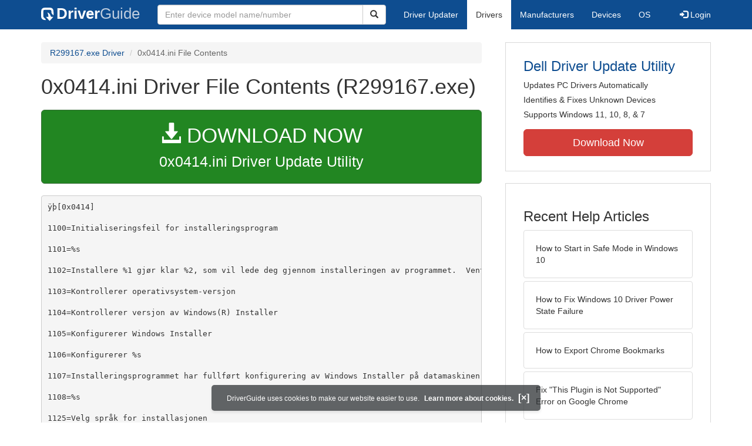

--- FILE ---
content_type: text/html
request_url: https://contents.driverguide.com/content.php?id=2047677&path=0x0414.ini
body_size: 9428
content:
<!DOCTYPE html>
<html lang="en">
  <head>
    <meta http-equiv="X-UA-Compatible" content="IE=edge">
    <meta name="viewport" content="width=device-width, initial-scale=1">      
    <meta http-equiv="Content-Type" content="text/html; charset=iso-8859-1">
    <meta name="google-site-verification" content="biZuilyZT3JqoBP9vSAU4PNrFbClS8m7_u-pzZUwe7s" />
    <meta name="msvalidate.01" content="AEC488A5B8F8AAAE087528264C1EB012" />
    <meta name="description" content="0x0414.ini (R299167.exe) Free Download (0x0414.ini) (2047677) | DriverGuide">
<meta name="keywords" content="0x0414.ini Free Download (0x0414.ini)">
    <title>0x0414.ini Download (2047677) - R299167.exe</title>
    <link rel="dns-prefetch" href="//www.googletagmanager.com">
<link rel="preconnect" href="//www.googletagmanager.com" crossorigin >
<link rel="dns-prefetch" href="//www.googlesyndication.com">
<link rel="preconnect" href="//www.googlesyndication.com" crossorigin >
<link rel="stylesheet" href="https://contents.driverguide.com/css/bootstrap/3.3.5/bootstrap.min.php"><link rel="search" type="application/opensearchdescription+xml" title="DriverGuide" href="https://members.driverguide.com/opensearch.php">
<link rel="canonical" href="/content.php?id=2047677&amp;path=0x0414.ini" /><meta property="og:url" content="/content.php?id=2047677&amp;path=0x0414.ini" />
    
    <link rel="preload" href="/fonts/glyphicons-halflings-regular.woff2" as="font" type="font/woff2" crossorigin>
    <!-- Google tag (gtag.js) -->
<script async src="https://www.googletagmanager.com/gtag/js?id=G-KJM1G1PPGP"></script>
<script>
  window.dataLayer = window.dataLayer || [];
  function gtag(){dataLayer.push(arguments);}
  gtag('js', new Date());

  gtag('config', 'G-KJM1G1PPGP'  ,  {'content_group': 'contents'});
</script>


    
    <style type='text/css'>
.cookies-warning{position:fixed;bottom:10px;left:50%;-webkit-transform:translateX(-50%);transform:translateX(-50%);z-index:1000;background:rgba(46,50,52,.75);box-shadow:0 3px 4px 0 rgba(46,50,52,.1);border-radius:5px;color:#fff;font-size:12px;padding:10px 13px 10px 20px;display:inline-block;width:100%;max-width:560px;font-family:'Open Sans',Arial,sans-serif}.cookies-warning{text-align:center}.cookies-warning p{margin:0 0 10px}.cookies-warning a{color:#fff;opacity:1;padding-left:5px;text-decoration:none;display:inline-block}.cookies-warning .close{color:#fff;display:inline-block;padding-left:5px;font-size:1.3em;font-weight:600;top:2px;transition:.18s cubic-bezier(.55,0,.1,1);text-decoration:none;text-shadow:none;opacity:1;cursor:pointer}
</style>
    
  </head>
  <body onload="(function(){var visited=localStorage.getItem('visited');if(!visited){document.getElementById('cookieswarning').style.visibility = 'visible';localStorage.setItem('visited',!0);}})();">
    <nav class="navbar navbar-default" role="navigation">
  <div class="container">
    <div class="navbar-header">
      <button type="button" class="navbar-toggle" data-toggle="collapse" data-target="#DGnavbar" aria-label="Expand Menu">
        <span class="icon-bar"></span>
        <span class="icon-bar"></span>
        <span class="icon-bar"></span>
      </button>
      <a class="navbar-brand" href="https://www.driverguide.com/" title="Download and Update Drivers | DriverGuide"><div class="dg-icon"></div><strong>Driver</strong><span class="nav-logo-alt">Guide</span></a>
      <button type="button" class="navbar-toggle nav-icon-search" data-toggle="collapse" data-target="#DGnavbarSearch" aria-label="Show Search Box">
        <i class="glyphicon glyphicon-search"></i>
      </button>
    </div>

    <div class="collapse navbar-collapse navbar-left" id="DGnavbarSearch">
      <form class="navbar-form" role="search" action="https://members.driverguide.com/driver_search.php" method="GET" onsubmit="if (this.q.value != this.q.defaultValue && this.q.value != '') return true; alert('Please enter a model name/number'); return false;" >
          <input type="hidden" name="ref" value="h2">
          <div class="input-group">
              <input type="text" class="form-control" placeholder="Enter device model name/number" name="q" id="hq" onfocus="this.placeholder = ''">
              <div class="input-group-btn">
                  <button class="btn btn-default srch-btn-hdr" type="submit" aria-label="Search"><i class="glyphicon glyphicon-search"></i></button>
              </div>
          </div>
      </form>
    </div>

    <div class="collapse navbar-collapse" id="DGnavbar">
      <ul class="nav navbar-nav">
        <li ><a href="https://www.driverguide.com/update-drivers/">Driver Updater</a></li>
        <li class="active"><a href="https://www.driverguide.com/driver/index.html">Drivers</a></li>
        <li ><a href="https://www.driverguide.com/browse_manufacturers.php">Manufacturers</a></li>
        <li ><a href="https://www.driverguide.com/browse/index.html">Devices</a></li>
        <li ><a href="https://www.driverguide.com/os/index.html">OS</a></li>
      </ul>
      <ul class="nav navbar-nav navbar-right">
        <li>          <a href="https://members.driverguide.com/ums/index.php?action=l"><span class="glyphicon glyphicon-log-in"></span> Login</a></li>
      </ul>

    </div>
  </div>
</nav>

    <div class="container">
<div class="row">
    <div class="col-md-8 row-top-buffer_10">
        <ol class="breadcrumb">
          <li><a href="https://www.driverguide.com/driver/detail.php?driverid=2047677">R299167.exe Driver</a></li>
          <li class="active">0x0414.ini File Contents</li>
        </ol>
        <h1>0x0414.ini Driver File Contents (R299167.exe)</h1>
        <div class="row-top-buffer_20">
            <a href="https://outebytech.com/kShyTcJ2?sub_id_3=contad&keyword=Automatic-Driver-Updater" rel="nofollow" role="button" title="Download 0x0414.ini Driver Update Utility" class="btn btn-success btn-lg btn-block download-button-lg2"><div class="dlb"><i class="glyphicon glyphicon-download-alt"></i>&nbsp;DOWNLOAD NOW</div>0x0414.ini Driver Update Utility</a>
        </div> 
        <pre class="row-top-buffer_20">&yuml;&thorn;[ 0 x 0 4 1 4 ]  
 1 1 0 0 = I n i t i a l i s e r i n g s f e i l   f o r   i n s t a l l e r i n g s p r o g r a m  
 1 1 0 1 = % s  
 1 1 0 2 = I n s t a l l e r e   % 1   g j &oslash; r   k l a r   % 2 ,   s o m   v i l   l e d e   d e g   g j e n n o m   i n s t a l l e r i n g e n   a v   p r o g r a m m e t .     V e n t   l i t t .  
 1 1 0 3 = K o n t r o l l e r e r   o p e r a t i v s y s t e m - v e r s j o n  
 1 1 0 4 = K o n t r o l l e r e r   v e r s j o n   a v   W i n d o w s ( R )   I n s t a l l e r  
 1 1 0 5 = K o n f i g u r e r e r   W i n d o w s   I n s t a l l e r  
 1 1 0 6 = K o n f i g u r e r e r   % s  
 1 1 0 7 = I n s t a l l e r i n g s p r o g r a m m e t   h a r   f u l l f &oslash; r t   k o n f i g u r e r i n g   a v   W i n d o w s   I n s t a l l e r   p &aring;   d a t a m a s k i n e n .   D a t a m a s k i n e n   m &aring;   s t a r t e s   p &aring;   n y t t   f &oslash; r   i n s t a l l e r i n g e n   k a n   f o r t s e t t e .   K l i k k   S t a r t   p &aring;   n y t t   f o r   &aring;   s t a r t e   m a s k i n e n   p &aring;   n y t t .  
 1 1 0 8 = % s  
 1 1 2 5 = V e l g   s p r &aring; k   f o r   i n s t a l l a s j o n e n  
 1 1 2 6 = V e l g   s p r &aring; k   f o r   d e n n e   i n s t a l l a s j o n e n   b l a n t   a l t e r n a t i v e n e   n e d e n f o r .  
 1 1 2 7 = I n s t a l l e r i n g s p r o g r a m m e t   m &aring;   s t a r t e   d a t a m a s k i n e n   d i n   p &aring;   n y t t   f o r   &aring;   f u l l f &oslash; r e   k o n f i g u r a s j o n e n   a v   W i n d o w s   I n s t a l l e r   S e r v i c e .   K l i k k   J a   f o r   &aring;   s t a r t e   p &aring;   n y t t   n &aring;   o g   N e i   h v i s   d u   v i l   g j &oslash; r e   d e t   s e n e r e .  
 1 1 2 8 = D e t t e   p r o g r a m m e t   v i l   o p p g r a d r e   ' % s ' .   V i l   d u   f o r s e t t e ?  
 1 1 2 9 = E n   n y e r e   v e r s j o n   a v   ' % s '   e r   a l l e r e d e   i n s t a l l e r t   p &aring;   m a s k i n e n .   I n s t a l l a s j o n e n   k a n   i k k e   f o r t s e t t e .  
 1 1 3 0 = O K  
 1 1 3 1 = A v b r y t  
 1 1 3 2 = P a s s o r d :  
 1 1 3 3 = I n s t a l l e r  
 1 1 3 4 = &amp; N e s t e   &gt;  
 1 1 5 0 = I n s t a l l e r i n g s p r o g r a m m e t   h a r   f u n n e t   e n   i k k e - k o m p a t i b e l   v e r s j o n   a v   W i n d o w s .   V e l g   O K   o g   s t a r t   i n s t a l l e r i n g e n   p &aring;   n y t t   i   W i n d o w s   9 5 ,   W i n d o w s   N T   4 . 0   S P 6   e l l e r   n y e r e  
 1 1 5 1 = F e i l   u n d e r   s k r i v i n g   t i l   m i d l e r t i d i g   p l a s s   i   m i n n e t  
 1 1 5 2 = F e i l   u n d e r   u t p a k k i n g   a v   % s   t i l   m i d l e r t i d i g   p l a s s e r i n g  
 1 1 5 3 = F e i l   u n d e r   l e s i n g   a v   i n i t i a l i s e r i n g s f i l   f o r   i n s t a l l e r i n g  
 1 1 5 4 = I n s t a l l e r i n g s p r o g r a m   i k k e   f u n n e t   i   % s  
 1 1 5 5 = F a n t   i k k e   f i l e n   % s  
 1 1 5 6 = I n t e r n   f e i l   i   W i n d o w s   I n s t a l l e r  
 1 1 5 8 = F e i l   v e d   b e s t a n d s t r e n g e r .   K o n t r o l l e r   a t   a l l e   s t r e n g e r   i   S e t u p . i n i   e r   g y l d i g e .  
 1 2 0 0 = S t a r t   p &aring;   n y t t  
 1 2 0 1 = I n s t a l l a s j o n s p r o g r a m m e t   t r e n g e r   % l u   k B   l e d i g   d i s k p l a s s   i   % s .   F r i g j &oslash; r   p l a s s   o g   p r &oslash; v   p &aring;   n y t t  
 1 2 0 2 = D u   h a r   i k k e   d e   r e t t e   p r i v i l e g i e n e   t i l   &aring;   f u l l f &oslash; r e   d e n n e   i n s t a l l a s j o n e n   f o r   a l l e   b r u k e r n e   a v   m a s k i n e n .   L o g g   d e g   p &aring;   s o m   a d m i n i s t r a t o r   o g   p r &oslash; v   &aring;   u t f &oslash; r e   d e n n e   i n s t a l l a s j o n e n   p &aring;   n y t t  
 1 2 0 3 = K o m m a n d o l i n j e p a r a m e t e r e :  
 1 2 0 4 = / L   s p r &aring; k - I D  
 1 2 0 5 = / S   S k j u l   i n t i a l i s e r i n g s d i a l o g b o k s .     F o r   u o v e r v &aring; k e t   m o d u s ,   b r u k :   / S   / v / q n .  
 1 2 0 6 = / V   p a r a m e t e r e   f o r   M s i E x e c . e x e  
 1 2 0 7 = W i n d o w s ( R )   I n s t a l l e r   % s   f u n n e t .   D e t t e   e r   e n   e l d r e   v e r s j o n   a v   W i n d o w s ( R )   I n s t a l l e r .   V e l g   O K   f o r   &aring;   f o r t s e t t e .  
 1 2 0 8 = A N S I   t e g n t a b e l l   f o r   % s   e r   i k k e   i n s t a l l e r t   p &aring;   s y s t e m e t   . I n s t a l l a s j o n s p r o g r a m m e t   k a n   d e r f o r   i k k e   k j &oslash; r e   m e d   g j e l d e n d e   s p r &aring; k i n n s t i l l i n g e r .   D u   m &aring;   k j &oslash; r e   i n s t a l l a s j o n s p r o g r a m m e t   p &aring;   n y t t   o g   v e l g e   e t   a n n e t   s p r &aring; k .  
 1 2 1 0 = O p p s e t t   k r e v e r   W i n d o w s   I n s t a l l e r   v e r s j o n   % s   e l l e r   s e n e r e   f o r   &aring;   i n s t a l l e r e   M i c r o s o f t   . N E T   F r a m e w o r k   v e r s j o n   2 . 0 .     V e n n l i g s t   i n s t a l l e r   W i n d o w s   I n s t a l l e r   v e r s j o n   % s   e l l e r   s e n e r e   o g   f o r s &oslash; k   p &aring;   n y t t .  
 1 6 0 3 = F e i l   v e d   i n s t a l l e r i n g   a v   W i n d o w s   i n s t a l l e r i n g s m o t o r .     D e t   k a n   h e n d e   a t   e n   f i l   s o m   m &aring;   e r s t a t t e s ,   e r   i   b r u k .     L u k k   a l l e   p r o g r a m m e r ,   o g   p r &oslash; v   p &aring;   n y t t .  
 1 6 0 4 = D e t t e   i n s t a l l a s j o n s p r o g r a m m e t   i n n e h o l d e r   i k k e   W i n d o w s   I n s t a l l e r - m o t o r e n   ( % s )   s o m   k r e v e s   f o r   &aring;   k j &oslash; r e   i n s t a l l e r i n g e n   p &aring;   d e t t e   o p e r a t i v s y s t e m e t .  
 1 6 0 7 = K a n   i k k e   i n s t a l l e r e   s k r i p t k j &oslash; r e t i d   f o r   % s .  
 1 6 0 8 = K u n n e   i k k e   o p p r e t t e   I n s t a l l   D r i v e r   i n s t a n c e ,   R e t u r n   c o d e :   % d  
 1 6 0 9 = A n g i   e n   b a n e   f o r   &aring;   l a g r e   i n s t a l l a s j o n s p a k k e n .  
 1 6 1 1 = K a n   i k k e   p a k k e   u t   f i l e n   % s .  
 1 6 1 2 = P a k k e r   u t   f i l e r .  
 1 6 1 3 = L a s t e r   n e d   f i l e n   % s .  
 1 6 1 4 = D e t   o p p s t o d   e n   f e i l   u n d e r   n e d l a s t i n g   a v   f i l e n   % s .     H v a   v i l   d u   g j &oslash; r e ?  
 1 6 1 5 = t .  
 1 6 1 6 = m i n .  
 1 6 1 7 = s e k .  
 1 6 1 8 = M B  
 1 6 1 9 = k B  
 1 6 2 0 = / s e k .  
 1 6 2 1 = K u n n e   i k k e   b e k r e f t e   f i l s i g n a t u r   p &aring;   f i l e n   % s .  
 1 6 2 2 = B e r e g n e t   t i d   s o m   g j e n s t &aring; r :  
 1 6 2 3 = % d   % s   o f   % d   % s   d o w n l o a d e d   a t   % 0 1 d . % 0 1 d   % s % s  
 1 6 2 4 = F o r b e r e d e r   i n s t a l l a s j o n e n . . .  
 1 6 2 5 = F &aring;   h j e l p   t i l   d e n n e   i n s t a l l a s j o n e n .  
 1 6 2 6 = H j e l p  
 1 6 2 7 = K a n   i k k e   l a g r e   f i l e n :   % s  
 1 6 2 8 = K u n n e   i k k e   f u l l f &oslash; r e   s k r i p t b a s e r t   i n s t a l l a s j o n .  
 1 6 2 9 = U g y l d i g   k o m m a n d o l i n j e .  
 1 6 3 0 = / U A &lt; u r l   t o   I n s t M s i A . e x e &gt;  
 1 6 3 1 = / U W &lt; u r l   t o   I n s t M s i W . e x e &gt;  
 1 6 3 2 = / U M &lt; u r l   t o   m s i   p a c k a g e &gt;  
 1 6 3 3 = / U S &lt; u r l   t o   I s S c r i p t . m s i &gt;  
 1 6 3 4 = D e t   o p p s t o d   e n   i n i t i a l i s e r i n g s f e i l   u n d e r   i n s t a l l a s j o n e n ,   k u n n e   i k k e   k o p i e r e   p r o s e s s e n .  
 1 6 3 5 = F i l e n   % s   f i n n e s   a l l e r e d e .   V i l   d u   e r s t a t t e   d e n ?  
 1 6 4 2 = K a n   i k k e   b e k r e f t e   s i g n a t u r .   D u   t r e n g e r   I n t e r n e t   E x p l o r e r   3 . 0 2   e l l e r   s e n e r e   m e d   A u t h e n t i c o d e - o p p d a t e r i n g .  
 1 6 4 3 = I n s t a l l a s j o n s p r o g r a m m e t   k r e v e r   e n   n y e r e   v e r s j o n   a v   W i n I n e t . d l l .     D e t   k a n   h e n d e   a t   d u   m &aring;   i n s t a l l e r e   I n t e r n e t   E x p l o r e r   3 . 0 2   e l l e r   s e n e r e .  
 1 6 4 4 = D u   h a r   i k k e   d e   r e t t e   p r i v i l e g i e n e   t i l   &aring;   f u l l f &oslash; r e   d e n n e   i n s t a l l a s j o n e n   f o r   a l l e   b r u k e r n e   a v   m a s k i n e n .   L o g g   d e g   p &aring;   s o m   a d m i n i s t r a t o r   o g   p r &oslash; v   &aring;   u t f &oslash; r e   d e n n e   i n s t a l l a s j o n e n   p &aring;   n y t t  
 1 6 4 5 = F e i l   u n d e r   i n s t a l l e r i n g   a v   M i c r o s o f t ( R )   . N E T   F r a m e w o r k .   R e t u r k o d e :   % d  
 1 6 4 6 = % s   k a n   b r u k e   M i c r o s o f t   ( R )   . N E T   % s   F r a m e w o r k .     V i l   d u   i n s t a l l e r e   d e n n e   f i l e n   n &aring; ?  
 1 6 4 8 = I n s t a l l e r i n g s p r o g r a m m e t   h a r   f u n n e t   e n   i k k e - k o m p a t i b e l   v e r s j o n   a v   W i n d o w s .   V e l g   O K   o g   s t a r t   i n s t a l l e r i n g e n   p &aring;   n y t t   i   W i n d o w s   9 5 ,   W i n d o w s   N T   4 . 0   S P 3   e l l e r   n y e r e  
 1 6 4 9 = % s   b r u k e r   a l t e r n a t i v t   V i s u a l   J #   R e d i s t r i b u t a b l e   P a c k a g e .   V i l   d u   i n s t a l l e r e   d e n   n &aring; ?    
 1 6 5 0 =   ( D e t t e   v i l   o g s &aring;   i n s t a l l e r e   . N E T   F r a m e w o r k . )  
 1 6 5 1 = I n s t a l l a s j o n s p r o g r a m m e t   h a r   o p p d a g e t   e n   i n k o m p a t i b e l   v e r s j o n   a v   W i n d o w s .   K l i k k   O K   o g   b e k r e f t   a t   m &aring; l s y s t e m e t   k j &oslash; r e r   W i n d o w s   2 0 0 0   S e r v i c e   P a c k   3   ( e l l e r   n y e r e )   f &oslash; r   d u   s t a r t e r   i n s t a l l e r i n g e n   p &aring;   n y t t  
 1 6 5 2 = % s   k r e v e r   a t   f &oslash; l g e n d e   e l e m e n t e r   b l i r   i n s t a l l e r t   p &aring;   d a t a m a s k i n e n .   K l i k k   I n s t a l l e r   f o r   &aring;   i n s t a l l e r e   d i s s e   a v h e n g i g h e t e n e .  
 1 6 5 3 = I n s t a l l e r e r   % s  
 1 6 5 4 = V i l   d u   a v b r y t e   i n s t a l l a s j o n s p r o g r a m m e t   n &aring; r   % s   e r   i n s t a l l e r t ?  
 1 6 5 5 = F a n t   i k k e   f i l e n e   f o r   n &oslash; d v e n d i g   k o m p o n e n t   f o r   i n s t a l l e r i n g   % s .   I n s t a l l e r i n g e n   v i l   s t o p p e .   D e t t e   s k y l d e s   s a n n s y n l i g v i s   m i s l y k k e t   e l l e r   a v b r u t t   n e d l a s t i n g .  
 1 6 5 6 = I n s t a l l a s j o n e n   a v   % s   s e r   u t   t i l   &aring;   h a   m i s l y k t e s .   V i l   d u   f o r t s e t t e   i n s t a l l a s j o n e n ?  
 1 6 5 7 = V e l l y k k e t  
 1 6 5 8 = I n s t a l l e r e r  
 1 6 5 9 = I   k &oslash;  
 1 6 6 0 = I n s t a l l e r t  
 1 6 6 1 = S t a t u s  
 1 6 6 2 = N &oslash; d v e n d i g  
 1 6 6 3 = M i s l y k k e t  
 1 6 6 4 = P a k k e r   u t  
 1 6 6 5 = L a s t e r   n e d  
 1 6 6 6 = H o p p e t   o v e r  
 1 6 6 7 = I n s t a l l e r i n g e n   a v   % s   m i s l y k t e s .   I n s t a l l e r i n g s p r o g r a m m e t   v i l   n &aring;   a v s l u t t e .  
 1 6 6 8 = I n s t a l l e r i n g e n   a v   % s   k r e v e r   e n   o m s t a r t .     K l i k k   p &aring;   J a   f o r   &aring;   s t a r t e   p &aring;   n y t t   n &aring; ,   e l l e r   p &aring;   N e i   h v i s   d u   v i l   g j &oslash; r e   d e t   s e n e r e .  
 1 6 6 9 = % 1   b r u k e r   v a l g f r i t t   % 2 .   V i l   d u   i n s t a l l e r e   n &aring; ?  
 1 6 7 0 = K a n   i k k e   l a s t e   m o d u l e n   % s ,   f e i l k o d e :   % d  
 1 6 7 1 = L a s t e r   n e d   f i l   % 2   a v   % 3 :   % 1  
 1 7 0 0 = D e t   o p p s t o d   e n   f e i l   u n d e r   i n i t i a l i s e r i n g   a v   I n s t a l l S c r i p t - m o t o r e n  
 1 7 0 1 = K a n   i k k e   p a k k e   u t   s t &oslash; t t e f i l e r   f o r   I n s t a l l S c r i p t - m o t o r e n   t i l   m i d l e r t i d i g   p l a s s e r i n g  
 1 7 0 2 = M e d   d e n n e   i n s t a l l a s j o n e n   k a n   d u   i n s t a l l e r e   f l e r e   f o r e k o m s t e r   a v   p r o d u k t e t .   V e l g   f o r e k o m s t e n   d u   v i l   i n s t a l l e r e ,   o g   k l i k k   d e r e t t e r   N e s t e   f o r   &aring;   f o r t s e t t e .  
 1 7 0 3 = &amp; I n s t a l l e r   e n   n y   f o r e k o m s t  
 1 7 0 4 = &amp; B e h o l d   e l l e r   o p p d a t e r   e n   n &aring; v &aelig; r e n d e   f o r e k o m s t  
 1 7 0 5 = S t a n d a r d  
 1 7 0 6 = F o r e k o m s t - I D  
 1 7 0 7 = P r o d u k t n a v n  
 1 7 0 8 = S t e d  
 1 7 1 0 = M e d   d e n n e   i n s t a l l a s j o n e n   k a n   d u   o p p d a t e r e   f l e r e   f o r e k o m s t e r   a v   p r o d u k t e t .   V e l g   e t   a l t e r n a t i v   n e d e n f o r   f o r   &aring;   a n g i   h v o r d a n   d u   v i l   b r u k e   d e n n e   o p p d a t e r i n g e n ,   o g   k l i k k   d e r e t t e r   N e s t e   f o r   &aring;   f o r t s e t t e .  
 1 7 1 1 = O p p d a t e r   &amp; a l l e   d e   n &aring; v &aelig; r e n d e   f o r e k o m s t e n e  
 1 7 1 2 = &amp; O p p d a t e r   e n   n &aring; v &aelig; r e n d e   f o r e k o m s t  
 1 7 1 3 = D e n n e   i n s t a l l a s j o n e n   k r e v e r   v e r s j o n   4 . 5   e l l e r   n y e r e   a v   W i n d o w s   I n s t a l l e r .   I n s t a l l a s j o n s p r o g r a m m e t   v i l   a v s l u t t e .  
 1 7 1 4 = D e k o m p r i m e r e r  
 1 7 1 5 = V e r s j o n  
 1 8 0 4 = V e l g   i n s t a l l a s j o n s s p r &aring; k  
 1 8 1 2 = V e l g   s p r &aring; k e t   f o r   i n s t a l l a s j o n e n   f r a   a l t e r n a t i v e n e   n e d e n f o r .  
 1 8 1 3 = &amp; O K  
 1 8 1 5 = I n s t a l l S h i e l d   W i z a r d  
 1 8 2 2 = A v b r y t  
 1 8 3 4 = &amp; N e s t e   &gt;  
 1 8 3 5 = &lt;   &amp; T i l b a k e  
 1 8 3 7 = &Oslash; n s k e r   d u   &aring;   i n s t a l l e r e   % s ?  
 1 8 3 8 = A u t e n t i s i t e t   v e r i f i s e r t  
 1 8 3 9 = I d e n t i t e t e n   t i l   d e n n e   p r o g r a m v a r e l e v e r a n d &oslash; r e n   b l e   v e r i f i s e r t   a v   % s .  
 1 8 4 0 = F o r s i k t i g :   % s   b e k r e f t e r   a t   d e n n e   p r o g r a m v a r e n   e r   s i k k e r .   D u   b &oslash; r   k u n   f o r t s e t t e     h v i s   d u   s t o l e r   p &aring;   a t   % s   k a n   g j &oslash; r e   d e n n e   e n d r i n g e n .  
 1 8 4 1 = &amp; D u   k a n   a l l t i d   s t o l e   p &aring;   p r o g r a m v a r e   l e v e r t   a v   % s .  
 1 8 4 2 = D e n n e   p r o g r a m v a r e n   e r   i k k e   b l i t t   e n d r e t   s i d e n   d e t   b l e   f r i g i t t   a v   % s .   K l i k k   N e s t e   f o r   &aring;   i n s t a l l e r e   % s .  
 1 8 5 4 = I n s t a l l S h i e l d  
 1 8 6 5 = K l a r g j &oslash; r e   I n s t a l l a s j o n s p r o g r a m m e t  
 1 8 6 6 = V e n t   m e n s   I n s t a l l S h i e l d   v e i v i s e r e n   k l a r g j &oslash; r   i n s t a l l a s j o n s p r o g r a m m e t .  
 1 8 7 2 = A v s l u t t  
 1 8 7 3 = O v e r f &oslash; r i n g s h a s t i g h e t :    
 1 8 7 4 = B e r e g n e t   g j e n v &aelig; r e n d e   t i d :  
 1 8 8 0 = / s  
 1 8 8 7 = % s   -   I n s t a l l S h i e l d   W i z a r d  
 1 8 8 8 = A v s l u t t e   i n s t a l l a s j o n e n  
 1 8 8 9 = E r   d u   s i k k e r   p &aring;   a t   d u   &oslash; n s k e r   &aring;   a v b r y t e   i n s t a l l a s j o n e n ?  
 1 9 0 1 = &amp; I n s t a l l e r   e n   n y   k o p i   a v   d e t t e   p r o d u k t e t  
 1 9 0 3 = K v a l i f i s e r t e   p r o d u k t e r   o p p d a g e t  
 1 9 0 4 = V e l g   p r o d u k t e t   s o m   s k a l   o p p d a t e r e s .  
 1 9 0 5 = I n s t a l l a s j o n s p r o g r a m m e t   h a r   o p p d a g e t   f &oslash; l g e n d e   p r o d u k t / p r o d u k t e r   p &aring;   d a t a m a s k i n e n   d i n   s o m   e r   k v a l i f i s e r t   f o r   d e n n e   o p p d a t e r i n g e n .  
 1 9 0 6 = &amp; O p p d a t e r e r   p r o d u k t e t   v a l g t   n e d e n f o r  
 1 9 0 7 = I n s t a l l a s j o n s p r o g r a m m e t   h a r   r e g i s t r e r t   e t t   e l l e r   f l e r e   f o r e k o m s t e r   a v   p r o g r a m m e t   p &aring;   s y s t e m e t .   D u   k a n   b e h o l d e   e l l e r   o p p d a t e r e   e n   e k s i s t e r e n d e   f o r e k o m s t   e l l e r   i n s t a l l e r e   e n   h e l t   n y   f o r e k o m s t .  
 1 9 0 8 = &amp; V e l g   d e n   f o r e k o m s t e n   a v   p r o g r a m m e t   d u   v i l   b e h o l d e   e l l e r   o p p d a t e r e   n e d e n f o r :  
 1 9 0 9 = V i s   n a v n  
 1 9 1 0 = I n s t a l l e r e s   i  
 2 0 0 1 = % s   I n s t a l l a s j o n s p r o g r a m m e t   k l a r g j &oslash; r   I n s t a l l S h i e l d   v e i v i s e r e n ,   s o m   v i l   l e d e   d e g   g j e n n o m   r e s t e n   a v   i n s t a l l a s j o n s p r o s e s s e n .   V e n n l i g s t   v e n t .  
 2 0 0 2 = F e i l k o d e :  
 2 0 0 3 = F e i l i n f o r m a s j o n :  
 2 0 0 4 = D e t   h a r   o p p s t &aring; t t   e n   f e i l   ( % s )   u n d e r   k j &oslash; r i n g   a v   i n s t a l l a s j o n s p r o g r a m m e t .  
 2 0 0 5 = F o r s i k r e   d e g   o m   a t   d u   h a r   a v s l u t t e t   e v e n t u e l t   t i d l i g e r e   i n s t a l l a s j o n s p r o g r a m   o g   l u k k e t   a n d r e   p r o g r a m m e r .   H v i s   f e i l e n   f o r t s a t t   e k s i s t e r e r ,   m &aring;   d u   k o n t a k t e   l e v e r a n d &oslash; r e n   d i n :   % s .  
 2 0 0 6 = &amp; D e t a l j e r  
 2 0 0 7 = &amp; R a p p o r t  
 2 0 0 8 = D e t   e r   i k k e   n o k   p l a s s   t i l   &aring;   i n i t i a l i s e r e   i n s t a l l a s j o n s p r o g r a m m e t .   F r i g j &oslash; r   m i n s t   % l d   K B   p &aring;   % s   s t a s j o n e n   f &oslash; r   d u   k j &oslash; r e r   i n s t a l l a s j o n s p r o g r a m m e t .  
 2 0 0 9 = E n   b r u k e r   m e d   r e t t i g h e t e r   s o m   a d m i n i s t r a t o r   i n s t a l l e r t e   d e t t e   p r o g r a m m e t .   D u   m &aring;   h a   t i l s v a r e n d e   r e t t i g h e t e r   f o r   &aring;   e n d r e   e l l e r   a v i n s t a l l e r e   p r o g r a m m e t .  
 2 0 1 0 = E n   a n n e n   u t g a v e   a v   d e t t e   o p p s e t t p r o g r a m m e t   k j &oslash; r e r   a l l e r e d e .   V e n t   p &aring;   a t   d e n   g j &oslash; r   s e g   f e r d i g   e l l e r   a v b r y t   d e n   f &oslash; r   d u   k j &oslash; r e r   d e t t e   o p p s e t t e t   i g j e n .    
 2 1 4 3 = S i k k e r h e t s a d v a r s e l  
 2 1 4 4 = &Oslash; n s k e r   d u   &aring;   f o r t s e t t e   &aring;   k j &oslash; r e   d e t t e   i n s t a l l a s j o n s p r o g r a m m e t ?  
 2 1 4 6 = O p p r i n n e l s e n   o g   i n t e g r i t e t e n   t i l   d e t t e   p r o g r a m m e t   k u n n e   i k k e   v e r i f i s e r e s .   % s       D u   b &oslash; r   f o r t s e t t e   k u n   h v i s   d u   k a n   i d e n t i f i s e r e   l e v e r a n d &oslash; r e n   s o m   e n   d u   s t o l e r   p &aring;   o g   e r   s i k k e r   p &aring;   a t   d e t t e   p r o g r a m m e t   i k k e   e r   b l i t t   e n d r e t   s i d e n   d e t   b l e   l a n s e r t .  
 2 1 4 7 = J e g   &amp; s t o l e r   i k k e   p &aring;   d e t t e   i n s t a l l a s j o n s p r o g r a m m e t  
 2 1 4 8 = J e g   &amp; f o r s t &aring; r   s i k k e r h e t s r i s i k o e n   o g   &oslash; n s k e r   &aring;   f o r t s e t t e   l i k e v e l  
 2 1 5 1 = O p p r i n n e l s e n   o g   i n t e g r i t e t e n   t i l   d e t t e   p r o g r a m m e t   k u n n e   i k k e   v e r i f i s e r e s   f o r d i   d e t   i k k e   v a r   s i g n e r t   a v   l e v e r a n d &oslash; r e n .       D u   b &oslash; r   f o r t s e t t e   k u n   h v i s   d u   k a n   i d e n t i f i s e r e   l e v e r a n d &oslash; r e n   s o m   e n   d u   s t o l e r   p &aring;   o g   e r   s i k k e r   p &aring;   a t   d e t t e   p r o g r a m m e t   i k k e   e r   b l i t t   e n d r e t   s i d e n   d e t   b l e   l a n s e r t .  
 2 1 5 2 = D e t t e   p r o g r a m m e t s   o p p r i n n e l s e   o g   i n t e g r i t e t   k u n n e   i k k e   v e r i f i s e r e s .   S e r t i f i k a t e t   s o m   b r u k e s   t i l   &aring;   s i g n e r e   p r o g r a m v a r e n   h a r   u t l &oslash; p t   e l l e r   e r   u g y l d i g   e l l e r   u p &aring; l i t e l i g .       D u   b &oslash; r   k u n   f o r t s e t t e   h v i s   d u   k a n   i d e n t i f i s e r e   u t g i v e r e n   s o m   n o e n   d u   s t o l e r   p &aring; ,   o g   d u   e r   s i k k e r   p &aring;   a t   p r o g r a m m e t   i k k e   h a r   b l i t t   e n d r e t   s i d e n   d e t   b l e   u t g i t t .  
 2 1 5 3 = P r o g r a m v a r e n   e r   &oslash; d e l a g t   e l l e r   d e n   e r   b l i t t   e n d r e t   s i d e n   d e n   b l e   o f f e n t l i g g j o r t .     D u   b &oslash; r   i k k e   f o r t s e t t e   d e t t e   i n s t a l l a s j o n s p r o g r a m m e t .  
 2 1 5 4 = D e t t e   i n s t a l l a s j o n s p r o g r a m   b l e   o p p r e t t e t   m e d   e n   B E T A V E R S J O N   a v   % s  
 2 1 5 5 = D e t t e   i n s t a l l a s j o n s p r o g r a m   b l e   o p p r e t t e t   m e d   e n   P R &Oslash; V E V E R S J O N   a v   % s  
 2 1 5 6 = S k r i v   i n n   p a s s o r d e t  
  
 [ L a n g u a g e s ]  
 0 x 0 4 0 1 = A r a b i c  
 0 x 0 4 0 2 = B u l g a r s k  
 0 x 0 4 0 3 = K a t a l a n s k  
 0 x 0 4 0 4 = K i n e s i s k   ( T r a d i s j o n e l t )  
 0 x 0 4 0 5 = T s j e k k i s k  
 0 x 0 4 0 6 = D a n s k  
 0 x 0 4 0 7 = T y s k  
 0 x 0 4 0 8 = G r e s k  
 0 x 0 4 0 9 = E n g e l s k  
 0 x 0 4 0 a = S p a n s k  
 0 x 0 4 0 b = F i n s k  
 0 x 0 4 0 c = F r a n s k   ( S t a n d a r d )  
 0 x 0 4 0 d = H e b r e w  
 0 x 0 4 0 e = U n g a r s k  
 0 x 0 4 1 0 = I t a l i e n s k  
 0 x 0 4 1 1 = J a p a n s k  
 0 x 0 4 1 2 = K o r e a n s k  
 0 x 0 4 1 3 = H o l l a n d s k  
 0 x 0 4 1 4 = N o r s k  
 0 x 0 4 1 5 = P o l s k  
 0 x 0 4 1 6 = P o r t u g i s i s k   ( b r a s i l i a n s k )  
 0 x 0 4 1 8 = R u m e n s k  
 0 x 0 4 1 9 = R u s s i s k  
 0 x 0 4 1 a = K r o a t i s k  
 0 x 0 4 1 b = S l o v a k i s k  
 0 x 0 4 1 d = S v e n s k  
 0 x 0 4 1 e = T h a i  
 0 x 0 4 1 f = T y r k i s k  
 0 x 0 4 2 1 = I n d o n e s i s k  
 0 x 0 4 2 4 = S l o v e n s k  
 0 x 0 4 2 d = B a s k i s k  
 0 x 0 8 0 4 = K i n e s i s k   ( F o r e n k l e t )  
 0 x 0 8 1 6 = P o r t u g i s i s k   ( S t a n d a r d )  
 0 x 0 c 0 c = F r a n s k   ( k a n a d i s k )  
 0 x 0 c 1 a = S e r b i s k   ( k y r i l l i s k )  
 </pre>
        <a class="btn btn-success btn-lg btn-block download-button-lg2 row-top-buffer" href="https://www.driverguide.com/driver/detail.php?driverid=2047677"><i class="glyphicon glyphicon-download-alt"></i> <u>Download Driver Pack</u></a>
    </div>
    <div class="col-md-4 hidden-xs hidden-sm sidebar">
            <div class="download row-top-buffer_10">
        <form action="https://www.driverguide.com/update-drivers/" method="POST" class="likelink" target="_top">
            <input type="hidden" name="ref" value="dgsb">
            <input type="hidden" name="cid" value="294">
            <input type="hidden" name="devid" value="12">
            <input type="hidden" name="p" value="odu">
            <button>Dell Driver Update Utility</button>
        </form>

        <ul>
            <li>Updates PC Drivers Automatically</li>
            <li>Identifies &amp; Fixes Unknown Devices</li>
            <li>Supports Windows 11, 10, 8, &amp; 7</li>
        </ul>

        <form action="https://www.driverguide.com/update-drivers/" method="POST" target="_top">
            <input type="hidden" name="ref" value="dgsb">
            <input type="hidden" name="cid" value="294">
            <input type="hidden" name="devid" value="12">
            <input type="hidden" name="p" value="odu">
            <button type="submit" class="btn btn-danger btn-lg btn-block item-label">Download Now</button>
        </form>

    </div>
        <div class="download row-top-buffer_20">
    <h3>Recent Help Articles</h3>
    <ul class="list-group">
                <li><a href="https://www.driverguide.com/help/how-to-start-in-safe-mode-windows-10.html" class="list-group-item" title="How to Start in Safe Mode in Windows 10">How to Start in Safe Mode in Windows 10</a></li>        <li><a href="https://www.driverguide.com/help/how-to-fix-driver-power-state-failure.html" class="list-group-item" title="How to Fix Windows 10 Driver Power State Failure">How to Fix Windows 10 Driver Power State Failure</a></li>        <li><a href="https://www.driverguide.com/help/how-to-export-chrome-bookmarks.html" class="list-group-item" title="How to Export Chrome Bookmarks">How to Export Chrome Bookmarks</a></li>        <li><a href="https://www.driverguide.com/help/how-to-fix-this-plugin-is-not-supported-error-in-google-chrome.html" class="list-group-item" title="Fix &quot;This Plugin is Not Supported&quot; Error on Google Chrome">Fix &quot;This Plugin is Not Supported&quot; Error on Google Chrome</a></li>        <li><a href="https://www.driverguide.com/help/how-to-connect-bluetooth-headphones-to-ps4.html" class="list-group-item" title="How to Connect Bluetooth Headphones to PS4">How to Connect Bluetooth Headphones to PS4</a></li>        <li><a href="https://www.driverguide.com/help/how-to-turn-on-bluetooth-windows-10.html" class="list-group-item" title="How to Turn on Bluetooth in Windows 10 [SOLVED]">How to Turn on Bluetooth in Windows 10 [SOLVED]</a></li>
    </ul>
    <a class="pull-right" href="https://www.driverguide.com/help/index.html">more help acticles...</a>
</div>
        <div class="download row-top-buffer_20">
    <h3>More Popular Downloads</h3>
    <ul class="list-group">
                <li><a href="https://www.driverguide.com/utility/download/ccleaner.html" class="list-group-item" title="CCleaner Free Download">CCleaner</a></li>        <li><a href="https://www.driverguide.com/utility/download/advanced-systemcare.html" class="list-group-item" title="Advanced SystemCare Free Download">Advanced SystemCare</a></li>        <li><a href="https://www.driverguide.com/utility/download/driver-easy.html" class="list-group-item" title="Driver Easy Free Download">Driver Easy</a></li>        <li><a href="https://www.driverguide.com/utility/download/iobit-uninstaller.html" class="list-group-item" title="IObit Uninstaller Free Download">IObit Uninstaller</a></li>        <li><a href="https://www.driverguide.com/utility/download/outbyte-driver-updater.html" class="list-group-item" title="Outbyte Driver Updater Free Download">Outbyte Driver Updater</a></li>
    </ul>
</div>
    </div>
</div>
<div class="row">
    <div class="col-md-12 row-top-buffer_20">
        <h2>How To Update Drivers Manually</h2>
        <p>After your driver has been downloaded, follow these simple steps to install it.</p>
        <ul>
            <li><p>Expand the archive file (if the download file is in zip or rar format).</p></li>
            <li><p>If the expanded file has an .exe extension, double click it and follow the installation instructions.</p></li>
            <li><p>Otherwise, open Device Manager by right-clicking the Start menu and selecting Device Manager.</p></li>
            <li><p>Find the device and model you want to update in the device list.</p></li>
            <li><p>Double-click on it to open the Properties dialog box.</p></li>
            <li><p>From the Properties dialog box, select the Driver tab.</p></li>
            <li><p>Click the Update Driver button, then follow the instructions.</p></li>
        </ul>
        <p><strong>Very important: </strong>You must reboot your system to ensure that any driver updates have taken effect.</p>
        <p class="row-top-buffer_20">For more help, visit our <a href="https://members.driverguide.com/support/">Driver Support</a> section for step-by-step videos on how to install drivers for every file type.</p>
    </div>
</div>
<div class="row row-top-buffer hidden-md hidden-lg">
  <div class="col-md-4 sidebar">
          <div class="download row-top-buffer_10">
        <form action="https://www.driverguide.com/update-drivers/" method="POST" class="likelink" target="_top">
            <input type="hidden" name="ref" value="dgsb">
            <input type="hidden" name="cid" value="294">
            <input type="hidden" name="devid" value="12">
            <input type="hidden" name="p" value="odu">
            <button>Dell Driver Update Utility</button>
        </form>

        <ul>
            <li>Updates PC Drivers Automatically</li>
            <li>Identifies &amp; Fixes Unknown Devices</li>
            <li>Supports Windows 11, 10, 8, &amp; 7</li>
        </ul>

        <form action="https://www.driverguide.com/update-drivers/" method="POST" target="_top">
            <input type="hidden" name="ref" value="dgsb">
            <input type="hidden" name="cid" value="294">
            <input type="hidden" name="devid" value="12">
            <input type="hidden" name="p" value="odu">
            <button type="submit" class="btn btn-danger btn-lg btn-block item-label">Download Now</button>
        </form>

    </div>
      <div class="download row-top-buffer_20">
    <h3>Recent Help Articles</h3>
    <ul class="list-group">
                <li><a href="https://www.driverguide.com/help/how-to-start-in-safe-mode-windows-10.html" class="list-group-item" title="How to Start in Safe Mode in Windows 10">How to Start in Safe Mode in Windows 10</a></li>        <li><a href="https://www.driverguide.com/help/how-to-fix-driver-power-state-failure.html" class="list-group-item" title="How to Fix Windows 10 Driver Power State Failure">How to Fix Windows 10 Driver Power State Failure</a></li>        <li><a href="https://www.driverguide.com/help/how-to-export-chrome-bookmarks.html" class="list-group-item" title="How to Export Chrome Bookmarks">How to Export Chrome Bookmarks</a></li>        <li><a href="https://www.driverguide.com/help/how-to-fix-this-plugin-is-not-supported-error-in-google-chrome.html" class="list-group-item" title="Fix &quot;This Plugin is Not Supported&quot; Error on Google Chrome">Fix &quot;This Plugin is Not Supported&quot; Error on Google Chrome</a></li>        <li><a href="https://www.driverguide.com/help/how-to-connect-bluetooth-headphones-to-ps4.html" class="list-group-item" title="How to Connect Bluetooth Headphones to PS4">How to Connect Bluetooth Headphones to PS4</a></li>        <li><a href="https://www.driverguide.com/help/how-to-turn-on-bluetooth-windows-10.html" class="list-group-item" title="How to Turn on Bluetooth in Windows 10 [SOLVED]">How to Turn on Bluetooth in Windows 10 [SOLVED]</a></li>
    </ul>
    <a class="pull-right" href="https://www.driverguide.com/help/index.html">more help acticles...</a>
</div>
      <div class="download row-top-buffer_20">
    <h3>More Popular Downloads</h3>
    <ul class="list-group">
                <li><a href="https://www.driverguide.com/utility/download/ccleaner.html" class="list-group-item" title="CCleaner Free Download">CCleaner</a></li>        <li><a href="https://www.driverguide.com/utility/download/advanced-systemcare.html" class="list-group-item" title="Advanced SystemCare Free Download">Advanced SystemCare</a></li>        <li><a href="https://www.driverguide.com/utility/download/driver-easy.html" class="list-group-item" title="Driver Easy Free Download">Driver Easy</a></li>        <li><a href="https://www.driverguide.com/utility/download/iobit-uninstaller.html" class="list-group-item" title="IObit Uninstaller Free Download">IObit Uninstaller</a></li>        <li><a href="https://www.driverguide.com/utility/download/outbyte-driver-updater.html" class="list-group-item" title="Outbyte Driver Updater Free Download">Outbyte Driver Updater</a></li>
    </ul>
</div>
  </div>
</div>
</div>
    
    
    
    <!-- footer -->
<div class="container footer">
    <div class = "row">
        <div class = "col-md-4">
            <ul type="none" class="footerul">
            <li class="li-header">Upload Driver</li>
            <li><a href="https://members.driverguide.com/ums/index.php?action=l">Log in to upload</a></li>
            <li class="li-header">Account</li>
            <li><a href="https://members.driverguide.com/my/">My DG</a> | <a href="https://members.driverguide.com/ums/index.php?action=l">Log in to Unsubscribe</a></li>
            </ul>
        </div>
        <div class = "col-md-4">
            <ul type="none" class="footerul">
            <li class="li-header">Site</li>
            <li><a href="https://members.driverguide.com/support/">Support</a></li>
            <li><a href="https://www.driverguide.com/support/how-to-update-drivers.html">How To Update Drivers</a></li>
            <li><a href="https://www.driverguide.com/faq.html">FAQ</a></li>
            </ul>
        </div>
        <div class = "col-md-4">
            <ul type="none" class="footerul">
            <li class="li-header">About Us</li>
            <li><a href="https://www.driverguide.com/about.html">Overview</a></li>
            <li><a href="https://members.driverguide.com/index.php?action=feedback">Contact Us</a></li>
            <li><a href="https://www.driverguide.com/testimonials.html">Testimonials</a></li>
            </ul>
        </div>
    </div>
</div>

<div class="container copyright">
    <div class = "row">
        <div class = "col-md-8 pull-left">
             Copyright &#169; 1996 - 2026 DriverGuide is an iCentric Corporation Company. &nbsp;&nbsp;&nbsp;All rights reserved.
        </div>
        <div class = "col-md-4 pull-right text-right">
            <a href="https://www.driverguide.com/privacy.html">Privacy Policy</a>
        </div>
    </div>
</div>
    <div class="container server-status">
    <div class = "row">
        <div class = "col-xs-12">
        server: web2, load: 0.55
        </div>
    </div>
</div>    
    
    
    <script type="text/javascript">
  document.addEventListener("DOMContentLoaded", () => {
    // for collapsing / expanding hamburger menu
    const hamburger=document.querySelectorAll('[data-target="#DGnavbar"]')[0];
      hamburger.addEventListener('click', function(event) {
          const menuExpanded=document.querySelectorAll('#DGnavbar')[0];
            menuExpanded.classList.toggle("collapse");
      })
    // for collapsing / expanding Search box
    const searchButton=document.querySelectorAll('[data-target="#DGnavbarSearch"]')[0];
      searchButton.addEventListener('click', function(event) {
          const searchBox=document.querySelectorAll('#DGnavbarSearch')[0];
            searchBox.classList.toggle("collapse");
      })
    // for collapsing / expanding mobile menu items
    const submenus = document.querySelectorAll(`.dropdown-toggle`);
    for (const submenu of submenus) {
        submenu.addEventListener('click', () => {
            submenu.parentNode.classList.toggle('open');
        }, false);
    }
  });
</script>
    
    <p class="cookies-warning" id="cookieswarning" style="visibility:hidden;">
DriverGuide uses cookies to make our website easier to use. <a href="https://www.driverguide.com/privacy.html">Learn more about cookies.</a>
<span class="close" id="close" onclick="document.getElementById('cookieswarning').style.display='none'">[&times;]</span>
</p>
  </body>
</html>